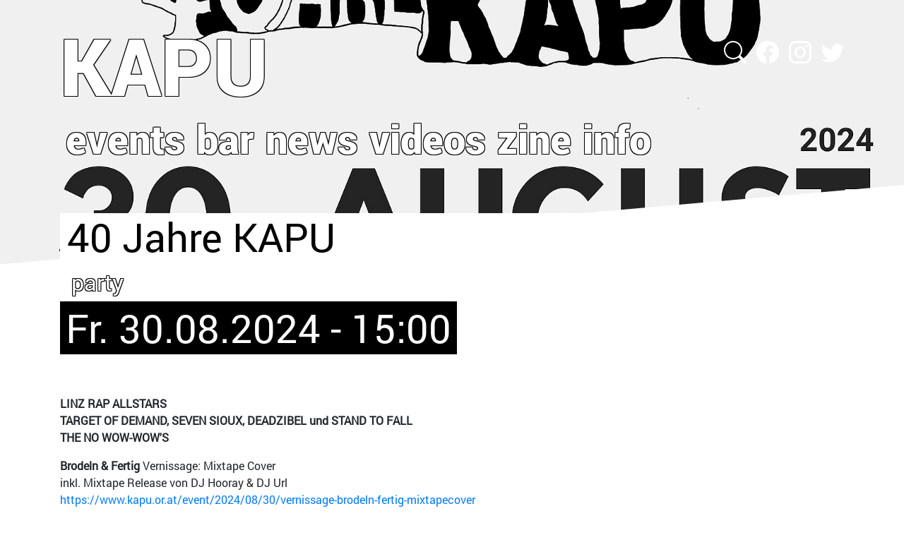

--- FILE ---
content_type: text/html; charset=UTF-8
request_url: https://www.kapu.or.at/event/2024/08/30/40-jahre-kapu
body_size: 9388
content:
<!DOCTYPE html>
<html lang="de" dir="ltr">
  <head>
    <meta charset="utf-8" />
<meta name="Generator" content="Drupal 10 (https://www.drupal.org)" />
<meta name="MobileOptimized" content="width" />
<meta name="HandheldFriendly" content="true" />
<meta name="viewport" content="width=device-width, initial-scale=1.0" />
<link rel="canonical" href="https://www.kapu.or.at/event/2024/08/30/40-jahre-kapu" />
<link rel="shortlink" href="https://www.kapu.or.at/node/21192" />

    <title>40 Jahre KAPU | KAPU</title>
    <link rel="stylesheet" media="all" href="/sites/default/files/css/css_alsGu9yCMEJttur85UkrSFTx5w8G8QVzEvYK3925vd4.css?delta=0&amp;language=de&amp;theme=kapu&amp;include=[base64]" />
<link rel="stylesheet" media="all" href="/sites/default/files/css/css_Nbz7aV7dWSfFmCP322UM6d08LM9epJSi-G49gfC38xA.css?delta=1&amp;language=de&amp;theme=kapu&amp;include=[base64]" />

    
		<link rel="apple-touch-icon" sizes="180x180" href="/themes/custom/kapu/assets/images/apple-touch-icon.png">
		<link rel="icon" type="image/png" sizes="32x32" href="/themes/custom/kapu/assets/images/favicon-32x32.png">
		<link rel="icon" type="image/png" sizes="16x16" href="/themes/custom/kapu/assets/images/favicon-16x16.png">
		<link rel="manifest" href="/themes/custom/kapu/assets/images/site.webmanifest">
  </head>
  <body>
        <a href="#main-content" class="visually-hidden focusable">
      Direkt zum Inhalt
    </a>
    
      <div class="dialog-off-canvas-main-canvas" data-off-canvas-main-canvas>
    <div class="page w-100 position-relative" style="background-color: white">
    <div class="position-relative">
    


<nav class="navbar navbar-expand-lg justify-content-between navbar-light  ">
      <div class="container">
  
  <div class="header-top">
    <div class="logo">
                      
  <div class="block block--kapu-branding">

  
    

    
  <a href="/index.php/" class="navbar-brand d-flex align-items-center " aria-label="KAPU">
        KAPU
  </a>


  </div>


                  </div>
    <div class="social social-desktop">
      <div>
      <svg xmlns="http://www.w3.org/2000/svg" width="16" height="16" fill="currentColor" class="bi bi-search" viewBox="0 0 16 16">
          <path d="M11.742 10.344a6.5 6.5 0 1 0-1.397 1.398h-.001c.03.04.062.078.098.115l3.85 3.85a1 1 0 0 0 1.415-1.414l-3.85-3.85a1.007 1.007 0 0 0-.115-.1zM12 6.5a5.5 5.5 0 1 1-11 0 5.5 5.5 0 0 1 11 0z"/>
      </svg>
			<a href="https://www.facebook.com/kapulinz" alt="facebook link" title="facebook" target="_blank">
 			<svg xmlns="http://www.w3.org/2000/svg" width="16" height="16" fill="currentColor" class="bi bi-facebook" viewBox="0 0 16 16">
  			<path d="M16 8.049c0-4.446-3.582-8.05-8-8.05C3.58 0-.002 3.603-.002 8.05c0 4.017 2.926 7.347 6.75 7.951v-5.625h-2.03V8.05H6.75V6.275c0-2.017 1.195-3.131 3.022-3.131.876 0 1.791.157 1.791.157v1.98h-1.009c-.993 0-1.303.621-1.303 1.258v1.51h2.218l-.354 2.326H9.25V16c3.824-.604 6.75-3.934 6.75-7.951z"></path>
			</svg>
			</a>
			<a href="https://www.instagram.com/kapu_linz" alt="instagram link" title="instagram" target="_blank">
			<svg xmlns="http://www.w3.org/2000/svg" width="16" height="16" fill="currentColor" class="bi bi-instagram" viewBox="0 0 16 16">
  			<path d="M8 0C5.829 0 5.556.01 4.703.048 3.85.088 3.269.222 2.76.42a3.917 3.917 0 0 0-1.417.923A3.927 3.927 0 0 0 .42 2.76C.222 3.268.087 3.85.048 4.7.01 5.555 0 5.827 0 8.001c0 2.172.01 2.444.048 3.297.04.852.174 1.433.372 1.942.205.526.478.972.923 1.417.444.445.89.719 1.416.923.51.198 1.09.333 1.942.372C5.555 15.99 5.827 16 8 16s2.444-.01 3.298-.048c.851-.04 1.434-.174 1.943-.372a3.916 3.916 0 0 0 1.416-.923c.445-.445.718-.891.923-1.417.197-.509.332-1.09.372-1.942C15.99 10.445 16 10.173 16 8s-.01-2.445-.048-3.299c-.04-.851-.175-1.433-.372-1.941a3.926 3.926 0 0 0-.923-1.417A3.911 3.911 0 0 0 13.24.42c-.51-.198-1.092-.333-1.943-.372C10.443.01 10.172 0 7.998 0h.003zm-.717 1.442h.718c2.136 0 2.389.007 3.232.046.78.035 1.204.166 1.486.275.373.145.64.319.92.599.28.28.453.546.598.92.11.281.24.705.275 1.485.039.843.047 1.096.047 3.231s-.008 2.389-.047 3.232c-.035.78-.166 1.203-.275 1.485a2.47 2.47 0 0 1-.599.919c-.28.28-.546.453-.92.598-.28.11-.704.24-1.485.276-.843.038-1.096.047-3.232.047s-2.39-.009-3.233-.047c-.78-.036-1.203-.166-1.485-.276a2.478 2.478 0 0 1-.92-.598 2.48 2.48 0 0 1-.6-.92c-.109-.281-.24-.705-.275-1.485-.038-.843-.046-1.096-.046-3.233 0-2.136.008-2.388.046-3.231.036-.78.166-1.204.276-1.486.145-.373.319-.64.599-.92.28-.28.546-.453.92-.598.282-.11.705-.24 1.485-.276.738-.034 1.024-.044 2.515-.045v.002zm4.988 1.328a.96.96 0 1 0 0 1.92.96.96 0 0 0 0-1.92zm-4.27 1.122a4.109 4.109 0 1 0 0 8.217 4.109 4.109 0 0 0 0-8.217zm0 1.441a2.667 2.667 0 1 1 0 5.334 2.667 2.667 0 0 1 0-5.334z"></path>
		</svg>
			</a>
			<a href="https://twitter.com/kapulinz" alt="twitter link" title="twitter" target="_blank">
			<svg xmlns="http://www.w3.org/2000/svg" width="16" height="16" fill="currentColor" class="bi bi-twitter" viewBox="0 0 16 16">
			  <path d="M5.026 15c6.038 0 9.341-5.003 9.341-9.334 0-.14 0-.282-.006-.422A6.685 6.685 0 0 0 16 3.542a6.658 6.658 0 0 1-1.889.518 3.301 3.301 0 0 0 1.447-1.817 6.533 6.533 0 0 1-2.087.793A3.286 3.286 0 0 0 7.875 6.03a9.325 9.325 0 0 1-6.767-3.429 3.289 3.289 0 0 0 1.018 4.382A3.323 3.323 0 0 1 .64 6.575v.045a3.288 3.288 0 0 0 2.632 3.218 3.203 3.203 0 0 1-.865.115 3.23 3.23 0 0 1-.614-.057 3.283 3.283 0 0 0 3.067 2.277A6.588 6.588 0 0 1 .78 13.58a6.32 6.32 0 0 1-.78-.045A9.344 9.344 0 0 0 5.026 15z"></path>
			</svg>
			</a>
      </div>
      <div class="kapu-search">
      <form class="views-exposed-form bef-exposed-form container" data-bef-auto-submit-full-form="" data-bef-auto-submit="" data-bef-auto-submit-delay="500" data-drupal-selector="views-exposed-form-search-page-1" action="/search" method="get" id="views-exposed-form-search-page-1" accept-charset="UTF-8">
  <div class="js-form-item form-item js-form-type-textfield form-item-search-api-fulltext js-form-item-search-api-fulltext form-group">
      <label for="edit-search-api-fulltext">Volltextsuche</label>
          
<input data-bef-auto-submit-exclude="" data-drupal-selector="edit-search-api-fulltext" type="text" id="edit-search-api-fulltext" name="search_api_fulltext" value="" size="15" maxlength="128" placeholder="Search Events/Artists" class="form-control" />

        </div>
<div data-drupal-selector="edit-actions" class="form-actions js-form-wrapper form-wrapper" id="edit-actions">  <input data-bef-auto-submit-click="" class="js-hide button js-form-submit form-submit btn btn-primary" data-drupal-selector="edit-submit-search" type="submit" id="edit-submit-search" value="Anwenden" />


</div>


</form>

      </div>
    </div>
    <div class="kapu-search">
    </div>
  </div>

  <div class="d-flex justify-content-between">
      <div class="menubutton">
        <button class="navbar-toggler" type="button" data-toggle="collapse" data-target=".navbar-collapse" aria-controls="navbar-collapse" aria-expanded="false" aria-label="Toggle navigation">
          <span class="navbar-toggler-icon"></span>
        </button>
      </div>

      <div class="social social-mobile">
        <div>
          <svg xmlns="http://www.w3.org/2000/svg" width="16" height="16" fill="currentColor" class="bi bi-search" viewBox="0 0 16 16">
              <path d="M11.742 10.344a6.5 6.5 0 1 0-1.397 1.398h-.001c.03.04.062.078.098.115l3.85 3.85a1 1 0 0 0 1.415-1.414l-3.85-3.85a1.007 1.007 0 0 0-.115-.1zM12 6.5a5.5 5.5 0 1 1-11 0 5.5 5.5 0 0 1 11 0z"/>
          </svg>
	      	<a href="https://www.facebook.com/kapulinz" alt="facebook link" title="facebook" target="_blank">
 	      	<svg xmlns="http://www.w3.org/2000/svg" width="16" height="16" fill="currentColor" class="bi bi-facebook" viewBox="0 0 16 16">
        		<path d="M16 8.049c0-4.446-3.582-8.05-8-8.05C3.58 0-.002 3.603-.002 8.05c0 4.017 2.926 7.347 6.75 7.951v-5.625h-2.03V8.05H6.75V6.275c0-2.017 1.195-3.131 3.022-3.131.876 0 1.791.157 1.791.157v1.98h-1.009c-.993 0-1.303.621-1.303 1.258v1.51h2.218l-.354 2.326H9.25V16c3.824-.604 6.75-3.934 6.75-7.951z"></path>
	      	</svg>
	      	</a>
	      	<a href="https://www.instagram.com/kapu_linz" alt="instagram link" title="instagram" target="_blank">
	      	<svg xmlns="http://www.w3.org/2000/svg" width="16" height="16" fill="currentColor" class="bi bi-instagram" viewBox="0 0 16 16">
        		<path d="M8 0C5.829 0 5.556.01 4.703.048 3.85.088 3.269.222 2.76.42a3.917 3.917 0 0 0-1.417.923A3.927 3.927 0 0 0 .42 2.76C.222 3.268.087 3.85.048 4.7.01 5.555 0 5.827 0 8.001c0 2.172.01 2.444.048 3.297.04.852.174 1.433.372 1.942.205.526.478.972.923 1.417.444.445.89.719 1.416.923.51.198 1.09.333 1.942.372C5.555 15.99 5.827 16 8 16s2.444-.01 3.298-.048c.851-.04 1.434-.174 1.943-.372a3.916 3.916 0 0 0 1.416-.923c.445-.445.718-.891.923-1.417.197-.509.332-1.09.372-1.942C15.99 10.445 16 10.173 16 8s-.01-2.445-.048-3.299c-.04-.851-.175-1.433-.372-1.941a3.926 3.926 0 0 0-.923-1.417A3.911 3.911 0 0 0 13.24.42c-.51-.198-1.092-.333-1.943-.372C10.443.01 10.172 0 7.998 0h.003zm-.717 1.442h.718c2.136 0 2.389.007 3.232.046.78.035 1.204.166 1.486.275.373.145.64.319.92.599.28.28.453.546.598.92.11.281.24.705.275 1.485.039.843.047 1.096.047 3.231s-.008 2.389-.047 3.232c-.035.78-.166 1.203-.275 1.485a2.47 2.47 0 0 1-.599.919c-.28.28-.546.453-.92.598-.28.11-.704.24-1.485.276-.843.038-1.096.047-3.232.047s-2.39-.009-3.233-.047c-.78-.036-1.203-.166-1.485-.276a2.478 2.478 0 0 1-.92-.598 2.48 2.48 0 0 1-.6-.92c-.109-.281-.24-.705-.275-1.485-.038-.843-.046-1.096-.046-3.233 0-2.136.008-2.388.046-3.231.036-.78.166-1.204.276-1.486.145-.373.319-.64.599-.92.28-.28.546-.453.92-.598.282-.11.705-.24 1.485-.276.738-.034 1.024-.044 2.515-.045v.002zm4.988 1.328a.96.96 0 1 0 0 1.92.96.96 0 0 0 0-1.92zm-4.27 1.122a4.109 4.109 0 1 0 0 8.217 4.109 4.109 0 0 0 0-8.217zm0 1.441a2.667 2.667 0 1 1 0 5.334 2.667 2.667 0 0 1 0-5.334z"></path>
	      </svg>
	      	</a>
	      	<a href="https://twitter.com/kapulinz" alt="twitter link" title="twitter" target="_blank">
	      	<svg xmlns="http://www.w3.org/2000/svg" width="16" height="16" fill="currentColor" class="bi bi-twitter" viewBox="0 0 16 16">
	      	  <path d="M5.026 15c6.038 0 9.341-5.003 9.341-9.334 0-.14 0-.282-.006-.422A6.685 6.685 0 0 0 16 3.542a6.658 6.658 0 0 1-1.889.518 3.301 3.301 0 0 0 1.447-1.817 6.533 6.533 0 0 1-2.087.793A3.286 3.286 0 0 0 7.875 6.03a9.325 9.325 0 0 1-6.767-3.429 3.289 3.289 0 0 0 1.018 4.382A3.323 3.323 0 0 1 .64 6.575v.045a3.288 3.288 0 0 0 2.632 3.218 3.203 3.203 0 0 1-.865.115 3.23 3.23 0 0 1-.614-.057 3.283 3.283 0 0 0 3.067 2.277A6.588 6.588 0 0 1 .78 13.58a6.32 6.32 0 0 1-.78-.045A9.344 9.344 0 0 0 5.026 15z"></path>
	      	</svg>
	      	</a>
        </div>
        <div class="kapu-search">
        <form class="views-exposed-form bef-exposed-form container" data-bef-auto-submit-full-form="" data-bef-auto-submit="" data-bef-auto-submit-delay="500" data-drupal-selector="views-exposed-form-search-page-1" action="/search" method="get" id="views-exposed-form-search-page-1" accept-charset="UTF-8">
  <div class="js-form-item form-item js-form-type-textfield form-item-search-api-fulltext js-form-item-search-api-fulltext form-group">
      <label for="edit-search-api-fulltext">Volltextsuche</label>
          
<input data-bef-auto-submit-exclude="" data-drupal-selector="edit-search-api-fulltext" type="text" id="edit-search-api-fulltext" name="search_api_fulltext" value="" size="15" maxlength="128" placeholder="Search Events/Artists" class="form-control" />

        </div>
<div data-drupal-selector="edit-actions" class="form-actions js-form-wrapper form-wrapper" id="edit-actions">  <input data-bef-auto-submit-click="" class="js-hide button js-form-submit form-submit btn btn-primary" data-drupal-selector="edit-submit-search" type="submit" id="edit-submit-search" value="Anwenden" />


</div>


</form>

        </div>
      </div>
  </div>

  <div class="collapse navbar-collapse">
                      <div class="mr-auto">
              
  <div class="block block--kapu-main-menu">

  
    

      
  


  <ul class="nav navbar-nav">
                                          <li class="nav-item dropdown">
                      <a href="/index.php/events" class="nav-link" data-drupal-link-system-path="events">events</a>
                              </li>
                                      <li class="nav-item dropdown">
                      <a href="/index.php/bar" class="nav-link" data-drupal-link-system-path="bar">bar</a>
                              </li>
                                      <li class="nav-item dropdown">
                      <a href="/index.php/news" class="nav-link" data-drupal-link-system-path="news">news</a>
                              </li>
                                      <li class="nav-item dropdown">
                      <a href="/index.php/videos" class="nav-link" data-drupal-link-system-path="videos">videos</a>
                              </li>
                                      <li class="nav-item dropdown">
                      <a href="/index.php/kapuzines" class="nav-link" data-drupal-link-system-path="kapuzines">zine</a>
                              </li>
                                      <li class="nav-item dropdown">
                      <a href="/index.php/info" class="nav-link" data-drupal-link-system-path="node/19227">info</a>
                              </li>
            </ul>

  
  </div>


          </div>
              
                    </div>

      </div>
  </nav>
  </div>
  <main>
    
          <div class="page__content">
                  <div class="header-bg w-100 position-relative background-cover triangle-down-white" style="background:url('https://www.kapu.or.at/sites/default/files/styles/full_width_background_image/public/2024-06/40%20jahre%20kapu_web.jpg?itok=SFg9cwFG'); background-position: center center; background-repeat: no-repeat; background-size: cover">
            <div></div>
          </div>
                                                <div class="container page-content-with-header" style="background-color: white">
                        <div data-drupal-messages-fallback class="hidden"></div>

      <div class="block block--kapu-page-title position-relative">
  
  
    

      
	  	<h1 class="display-4 bow">
<span>40 Jahre KAPU</span>
</h1>
	

  
  </div>

      <div class="block block--kapu-content position-relative">
  
  
    

      <article data-history-node-id="21192" class="node event event--full mb-5">
        <div class="container">
        <div class="k-text-shadow row front-type pl-3 pt-1 pb-1 wot mb-1 display-5 clearfix">
        party
        </div>
        <div class="row justify-content-lg-between">
          <div class="wob mb-5 pt-1 pb-1 px-2 display-4">
            Fr. 30.08.2024 - 15:00
          </div>
                            </div>
      </div>
                  
  



      <div class="event__field-content">
              <div class="field__item">  <div class="paragraph paragraph--type--textbereich paragraph--view-mode--default">
          
            <div class="textbereich__field-text"><p><strong>LINZ RAP ALLSTARS<br>
TARGET OF DEMAND, SEVEN SIOUX, DEADZIBEL und STAND TO FALL<br>
THE NO WOW-WOW'S</strong></p>

<p><strong>Brodeln &amp; Fertig</strong> Vernissage: Mixtape Cover<br>
inkl. Mixtape Release von DJ Hooray &amp; DJ Url<br>
<a href="https://www.kapu.or.at/event/2024/08/30/vernissage-brodeln-fertig-mixtapecover">https://www.kapu.or.at/event/2024/08/30/vernissage-brodeln-fertig-mixtapecover</a><br>
<br>
Um 40 Jahre KAPU anzukündigen, würden eigentlich auch vierzig Seiten nicht reichen. „Wer die Geschichte nicht kennt, ist verdammt, sie wieder zu erleben“ (George Santayana), sollen wir deshalb darauf verzichten, diese wunderbare Geschichte zu feiern?<br>
<br>
Wir können uns leisten, dies nicht zu tun. Die KAPU ist ein Haus, und wer es belebt, setzt sich mittlerweile in x-ter Generation fort, ein paar Hockenbleiber inklusive, weil es in der KAPU eben keine Hockenbleiber in dem Sinn gibt. Weil das DEUTLICH HANDELN den Geist der KAPU beseelt.<br>
Also, weil wir es können und wollen, wird der vierzigste Geburtstag der KAPU ordentlich gefeiert! Und es werden, JA!, YEAH!, Gräber geöffnet werden und Punkrock Zombies sich unter Punkrock Küken und alle, die es dazwischen gibt, mischen. Das heisst: zur Saisoneröffnung gibt’s heuer: The No Wow-wow’s, Target of Demand, Seven Sioux, Deadzibel und Stand to Fall!!! No f*ing joke! Und dazu noch Sensationen aus 30 Jahren Linzer HipHop Geschichte, die in so vielen Ausprägungen teils im gesamten deutschsprachigen Raum ihre Spuren hinterlassen hat! Und DJ Sets, liebe Güte, DJ Sets in Styles, you name them… Machen wir es zur buntesten schwarz-roten Party der Stadt!</p>

<p>&nbsp;</p></div>
      
      </div>
</div>
              <div class="field__item">  <div class="paragraph paragraph--type--bild paragraph--view-mode--default">
          
            <div class="bild__bild"><div class="media media--type-image media--view-mode-default">
  
      
  <div class="image__field-media-image">
    <div class="field__label font-weight-bold visually-hidden">
      Bild    </div>
                  <div class="field__item">  
<img loading="lazy" src="/sites/default/files/styles/max_container/public/2024-08/40%20Jahre%20KAPU%20Timetabel.png?itok=oRd5j8y8" width="1110" height="1110" alt="KAPU 40 Timetable" class="img-fluid" />


</div>
              </div>

  </div>
</div>
      
      </div>
</div>
          </div>
  <div class="slick blazy slick--field slick--field-event-image slick--field-event-image--full unslick slick--skin--default slick--optionset--default slick--less" data-blazy="">
  
      

                  <div class="slide__media">    <div data-b-token="b-f6b4bf5006c" class="media media--blazy media--slick media--bundle--image media--image is-b-loading">
<img alt="KAPU 40 Jahre" decoding="async" class="media__element b-lazy img-fluid" loading="lazy" data-src="/sites/default/files/styles/max_1300x1300/public/2024-06/40%20jahre%20kapu_web.jpg?itok=JiJtI8TJ" src="data:image/svg+xml;charset=utf-8,%3Csvg%20xmlns%3D&#039;http%3A%2F%2Fwww.w3.org%2F2000%2Fsvg&#039;%20viewBox%3D&#039;0%200%201%201&#039;%2F%3E" width="919" height="1300" />
        </div>
  </div>
      
  

  
  </div>

  <div class="event__artifari">
    <div class="field__label font-weight-bold">
      Former Appearances at Kapu    </div>
        <div class="field__items">
                    <div class="field__item">Target of Demand<div class="view-events-block-events-artifari">
  
  
  

  
  
  

  <ul data-media-gallery class="blazy blazy--media blazy--view blazy--view--events blazy--view--events--block-events-artifari blazy--view--events-block-block-events-artifari is-b-captioned blazy--grid b-column b-count-8 block-column small-block-column-1 b-column--sm-1 medium-block-column-1 b-column--md-1 large-block-column-1 b-column--lg-1" data-blazy="" id="blazy-23d44e26ac1-3"><li class="grid"><div class="grid__content"><div class="views-field views-field-title"><span class="field-content"><time datetime="2019-06-22T19:00:00Z">2019-06-22</time>
 - <a href="/event/2019/06/22/target-demand-2019-nice-girls-dont-explode" hreflang="de">TARGET OF DEMAND 2019, NICE GIRLS DON´T EXPLODE</a></span></div></div>
</li><li class="grid"><div class="grid__content"><div class="views-field views-field-title"><span class="field-content"><time datetime="2019-04-26T19:00:00Z">2019-04-26</time>
 - <a href="/event/2019/04/26/rerelease-der-stand-fall-target-demand-split-lp" hreflang="de">Rerelease der STAND TO FALL | TARGET OF DEMAND Split-Lp</a></span></div></div>
</li><li class="grid"><div class="grid__content"><div class="views-field views-field-title"><span class="field-content"><time datetime="1996-10-11T22:00:00Z">1996-10-12</time>
 - <a href="/event/1996/10/12/11-jahre-kapu" hreflang="de">11 Jahre KAPU</a></span></div></div>
</li><li class="grid"><div class="grid__content"><div class="views-field views-field-title"><span class="field-content"><time datetime="1989-04-28T22:00:00Z">1989-04-29</time>
 - <a href="/event/1989/04/29" hreflang="de">--</a></span></div></div>
</li><li class="grid"><div class="grid__content"><div class="views-field views-field-title"><span class="field-content"><time datetime="1987-11-26T23:00:00Z">1987-11-27</time>
 - <a href="/event/1987/11/27/wiederholung-vom-71187" hreflang="de">Wiederholung vom 7.11.87</a></span></div></div>
</li><li class="grid"><div class="grid__content"><div class="views-field views-field-title"><span class="field-content"><time datetime="1987-11-06T23:00:00Z">1987-11-07</time>
 - <a href="/index.php/event/1987/11/07" hreflang="de">--</a></span></div></div>
</li><li class="grid"><div class="grid__content"><div class="views-field views-field-title"><span class="field-content"><time datetime="1987-05-04T22:00:00Z">1987-05-05</time>
 - <a href="/event/1987/05/05" hreflang="de">--</a></span></div></div>
</li><li class="grid"><div class="grid__content"><div class="views-field views-field-title"><span class="field-content"><time datetime="1987-04-15T22:00:00Z">1987-04-16</time>
 - <a href="/event/1987/04/16" hreflang="de">--</a></span></div></div>
</li></ul>
    

  
  

  
  
</div>
</div>
              <div class="field__item">Seven Sioux<div class="view-events-block-events-artifari">
  
  
  

  
  
  

  <ul data-media-gallery class="blazy blazy--media blazy--view blazy--view--events blazy--view--events--block-events-artifari blazy--view--events-block-block-events-artifari is-b-captioned blazy--grid b-column b-count-18 block-column small-block-column-1 b-column--sm-1 medium-block-column-1 b-column--md-1 large-block-column-1 b-column--lg-1" data-blazy="" id="blazy-23d44e26ac1-5"><li class="grid"><div class="grid__content"><div class="views-field views-field-title"><span class="field-content"><time datetime="2025-10-24T19:00:59Z">2025-10-24</time>
 - <a href="/index.php/event/2025/10/24/seven-sioux-paloma-004-simon-wells" hreflang="de">Release Show: 7 SIOUX, Paloma 004, Simon Wells</a></span></div></div>
</li><li class="grid"><div class="grid__content"><div class="views-field views-field-title"><span class="field-content"><time datetime="2023-03-10T20:00:54Z">2023-03-10</time>
 - <a href="/index.php/event/2023/03/10/first-fatal-kiss-stimmgewitter-7-sioux" hreflang="de">First Fatal Kiss, Stimmgewitter, 7 Sioux</a></span></div></div>
</li><li class="grid"><div class="grid__content"><div class="views-field views-field-title"><span class="field-content"><time datetime="2018-11-09T18:30:00Z">2018-11-09</time>
 - <a href="/event/2018/11/09/kapunk-presents-wipeout-linz-7-sioux-linz-dim-prospects-wien" hreflang="de">KAPUnk presents: Wipeout (Linz), 7 Sioux (Linz), Dim Prospects (Wien)</a></span></div></div>
</li><li class="grid"><div class="grid__content"><div class="views-field views-field-title"><span class="field-content"><time datetime="2012-05-10T19:30:00Z">2012-05-10</time>
 - <a href="/index.php/event/2012/05/10/punkrock-seven-sioux-abschiedskonzert-nothington" hreflang="de">Punkrock: SEVEN SIOUX Abschiedskonzert - NOTHINGTON</a></span></div></div>
</li><li class="grid"><div class="grid__content"><div class="views-field views-field-title"><span class="field-content"><time datetime="2010-05-21T20:00:00Z">2010-05-21</time>
 - <a href="/index.php/event/2010/05/22/schmankerl-der-schoepfung" hreflang="de">schmankerl der schöpfung</a></span></div></div>
</li><li class="grid"><div class="grid__content"><div class="views-field views-field-title"><span class="field-content"><time datetime="2008-11-13T23:00:00Z">2008-11-14</time>
 - <a href="/event/2008/11/14/20-jahre-seven-sioux" hreflang="de">20 jahre Seven Sioux</a></span></div></div>
</li><li class="grid"><div class="grid__content"><div class="views-field views-field-title"><span class="field-content"><time datetime="2006-06-30T22:00:00Z">2006-07-01</time>
 - <a href="/index.php/event/2006/07/01/ottensheim-open-air" hreflang="de">OTTENSHEIM OPEN AIR</a></span></div></div>
</li><li class="grid"><div class="grid__content"><div class="views-field views-field-title"><span class="field-content"><time datetime="2005-12-08T23:00:00Z">2005-12-09</time>
 - <a href="/index.php/event/2005/12/09/punk-or-die" hreflang="de">punk or die!</a></span></div></div>
</li><li class="grid"><div class="grid__content"><div class="views-field views-field-title"><span class="field-content"><time datetime="2002-10-25T22:00:00Z">2002-10-26</time>
 - <a href="/index.php/event/2002/10/26/roeda-benefiz" hreflang="de">Röda-Benefiz</a></span></div></div>
</li><li class="grid"><div class="grid__content"><div class="views-field views-field-title"><span class="field-content"><time datetime="1992-03-19T23:00:00Z">1992-03-20</time>
 - <a href="/index.php/event/1992/03/20/give-kapu-chance-3" hreflang="de">Give KAPU a Chance #3</a></span></div></div>
</li><li class="grid"><div class="grid__content"><div class="views-field views-field-title"><span class="field-content"><time datetime="1991-10-20T23:00:00Z">1991-10-21</time>
 - <a href="/event/1991/10/21" hreflang="de">--</a></span></div></div>
</li><li class="grid"><div class="grid__content"><div class="views-field views-field-title"><span class="field-content"><time datetime="1991-06-06T22:00:00Z">1991-06-07</time>
 - <a href="/index.php/event/1991/06/07" hreflang="de">--</a></span></div></div>
</li><li class="grid"><div class="grid__content"><div class="views-field views-field-title"><span class="field-content"><time datetime="1990-06-27T22:00:00Z">1990-06-28</time>
 - <a href="/index.php/event/1990/06/28/grauslich-grauslich" hreflang="de">Grauslich grauslich</a></span></div></div>
</li><li class="grid"><div class="grid__content"><div class="views-field views-field-title"><span class="field-content"><time datetime="1990-02-23T23:00:00Z">1990-02-24</time>
 - <a href="/index.php/event/1990/02/24/kapu-wochenende" hreflang="de">Kapu Wochenende</a></span></div></div>
</li><li class="grid"><div class="grid__content"><div class="views-field views-field-title"><span class="field-content"><time datetime="1989-09-22T22:00:00Z">1989-09-23</time>
 - <a href="/index.php/event/1989/09/23/spermavoegel-und-indianer" hreflang="de">Spermavögel und Indianer</a></span></div></div>
</li><li class="grid"><div class="grid__content"><div class="views-field views-field-title"><span class="field-content"><time datetime="1989-04-30T22:00:00Z">1989-05-01</time>
 - <a href="/index.php/event/1989/05/01/linz-berlin" hreflang="de">Linz -- Berlin</a></span></div></div>
</li><li class="grid"><div class="grid__content"><div class="views-field views-field-title"><span class="field-content"><time datetime="1989-03-16T23:00:00Z">1989-03-17</time>
 - <a href="/index.php/event/1989/03/17/eroeffnung" hreflang="de">Eröffnung</a></span></div></div>
</li><li class="grid"><div class="grid__content"><div class="views-field views-field-title"><span class="field-content"><time datetime="1988-12-07T23:00:00Z">1988-12-08</time>
 - <a href="/index.php/event/1988/12/08/punkhc" hreflang="de">Punk/HC</a></span></div></div>
</li></ul>
    

  
  

  
  
</div>
</div>
              <div class="field__item">Deadzibel<div class="view-events-block-events-artifari">
  
  
  

  
  
  

  <ul data-media-gallery class="blazy blazy--media blazy--view blazy--view--events blazy--view--events--block-events-artifari blazy--view--events-block-block-events-artifari is-b-captioned blazy--grid b-column b-count-16 block-column small-block-column-1 b-column--sm-1 medium-block-column-1 b-column--md-1 large-block-column-1 b-column--lg-1" data-blazy="" id="blazy-23d44e26ac1-7"><li class="grid"><div class="grid__content"><div class="views-field views-field-title"><span class="field-content"><time datetime="2003-10-17T22:00:00Z">2003-10-18</time>
 - <a href="/event/2003/10/18/plattenrelease-party" hreflang="de">Plattenrelease-Party !!</a></span></div></div>
</li><li class="grid"><div class="grid__content"><div class="views-field views-field-title"><span class="field-content"><time datetime="2003-07-04T22:00:00Z">2003-07-05</time>
 - <a href="/event/2003/07/05/open-air" hreflang="de">OPEN AIR</a></span></div></div>
</li><li class="grid"><div class="grid__content"><div class="views-field views-field-title"><span class="field-content"><time datetime="2003-04-24T22:00:00Z">2003-04-25</time>
 - <a href="/index.php/event/2003/04/25/hell-yeahhh" hreflang="de">Hell yeahhh!!</a></span></div></div>
</li><li class="grid"><div class="grid__content"><div class="views-field views-field-title"><span class="field-content"><time datetime="2002-04-29T22:00:00Z">2002-04-30</time>
 - <a href="/event/2002/04/30/homebase-stars" hreflang="de">Homebase - Stars</a></span></div></div>
</li><li class="grid"><div class="grid__content"><div class="views-field views-field-title"><span class="field-content"><time datetime="1999-12-09T23:00:00Z">1999-12-10</time>
 - <a href="/index.php/event/1999/12/10/party" hreflang="de">Party</a></span></div></div>
</li><li class="grid"><div class="grid__content"><div class="views-field views-field-title"><span class="field-content"><time datetime="1999-01-15T23:00:00Z">1999-01-16</time>
 - <a href="/event/1999/01/16/jurassic-punk-weekend" hreflang="de">Jurassic Punk Weekend</a></span></div></div>
</li><li class="grid"><div class="grid__content"><div class="views-field views-field-title"><span class="field-content"><time datetime="1998-01-14T23:00:00Z">1998-01-15</time>
 - <a href="/index.php/event/1998/01/15/jurassic-punk-weekend" hreflang="de">jurassic punk weekend</a></span></div></div>
</li><li class="grid"><div class="grid__content"><div class="views-field views-field-title"><span class="field-content"><time datetime="1997-09-19T22:00:00Z">1997-09-20</time>
 - <a href="/event/1997/09/20/schiffal-versenken" hreflang="de">schiffal versenken</a></span></div></div>
</li><li class="grid"><div class="grid__content"><div class="views-field views-field-title"><span class="field-content"><time datetime="1996-09-05T22:00:00Z">1996-09-06</time>
 - <a href="/event/1996/09/06/lp-praesentation" hreflang="de">LP Praesentation</a></span></div></div>
</li><li class="grid"><div class="grid__content"><div class="views-field views-field-title"><span class="field-content"><time datetime="1996-06-14T22:00:00Z">1996-06-15</time>
 - <a href="/event/1996/06/15/bandmaschinenbenefizparty" hreflang="de">Bandmaschinenbenefizparty</a></span></div></div>
</li><li class="grid"><div class="grid__content"><div class="views-field views-field-title"><span class="field-content"><time datetime="1996-06-04T22:00:00Z">1996-06-05</time>
 - <a href="/event/1996/06/05/bandpoolsampler" hreflang="de">Bandpoolsampler</a></span></div></div>
</li><li class="grid"><div class="grid__content"><div class="views-field views-field-title"><span class="field-content"><time datetime="1996-05-18T22:00:00Z">1996-05-19</time>
 - <a href="/event/1996/05/19/bandpoolsampler-linzfest" hreflang="de">Bandpoolsampler - Linzfest</a></span></div></div>
</li><li class="grid"><div class="grid__content"><div class="views-field views-field-title"><span class="field-content"><time datetime="1995-10-12T23:00:00Z">1995-10-13</time>
 - <a href="/event/1995/10/13" hreflang="de">--</a></span></div></div>
</li><li class="grid"><div class="grid__content"><div class="views-field views-field-title"><span class="field-content"><time datetime="1994-06-30T22:00:00Z">1994-07-01</time>
 - <a href="/event/1994/07/01/ottensheim-open-air" hreflang="de">Ottensheim Open Air</a></span></div></div>
</li><li class="grid"><div class="grid__content"><div class="views-field views-field-title"><span class="field-content"><time datetime="1993-11-19T23:00:00Z">1993-11-20</time>
 - <a href="/event/1993/11/20/trost-label-praesentation" hreflang="de">TROST-Label Präsentation</a></span></div></div>
</li><li class="grid"><div class="grid__content"><div class="views-field views-field-title"><span class="field-content"><time datetime="1993-01-04T23:00:00Z">1993-01-05</time>
 - <a href="/index.php/event/1993/01/05" hreflang="de">--</a></span></div></div>
</li></ul>
    

  
  

  
  
</div>
</div>
              <div class="field__item">Stand to Fall<div class="view-events-block-events-artifari">
  
  
  

  
  
  

  <ul data-media-gallery class="blazy blazy--media blazy--view blazy--view--events blazy--view--events--block-events-artifari blazy--view--events-block-block-events-artifari is-b-captioned blazy--grid b-column b-count-21 b-odd block-column small-block-column-1 b-column--sm-1 medium-block-column-1 b-column--md-1 large-block-column-1 b-column--lg-1" data-blazy="" id="blazy-23d44e26ac1-9"><li class="grid"><div class="grid__content"><div class="views-field views-field-title"><span class="field-content"><time datetime="2019-04-26T19:00:00Z">2019-04-26</time>
 - <a href="/event/2019/04/26/rerelease-der-stand-fall-target-demand-split-lp" hreflang="de">Rerelease der STAND TO FALL | TARGET OF DEMAND Split-Lp</a></span></div></div>
</li><li class="grid"><div class="grid__content"><div class="views-field views-field-title"><span class="field-content"><time datetime="1993-09-10T22:00:00Z">1993-09-11</time>
 - <a href="/index.php/event/1993/09/11" hreflang="de">--</a></span></div></div>
</li><li class="grid"><div class="grid__content"><div class="views-field views-field-title"><span class="field-content"><time datetime="1993-04-23T22:00:00Z">1993-04-24</time>
 - <a href="/event/1993/04/24/benefiz-fuer-helmut-heiland" hreflang="de">Benefiz für Helmut Heiland</a></span></div></div>
</li><li class="grid"><div class="grid__content"><div class="views-field views-field-title"><span class="field-content"><time datetime="1992-02-21T23:00:00Z">1992-02-22</time>
 - <a href="/event/1992/02/22" hreflang="de">--</a></span></div></div>
</li><li class="grid"><div class="grid__content"><div class="views-field views-field-title"><span class="field-content"><time datetime="1991-06-05T22:00:00Z">1991-06-06</time>
 - <a href="/index.php/event/1991/06/06" hreflang="de">--</a></span></div></div>
</li><li class="grid"><div class="grid__content"><div class="views-field views-field-title"><span class="field-content"><time datetime="1990-06-22T22:00:00Z">1990-06-23</time>
 - <a href="/event/1990/06/23/tatblatt-fest" hreflang="de">Tatblatt Fest</a></span></div></div>
</li><li class="grid"><div class="grid__content"><div class="views-field views-field-title"><span class="field-content"><time datetime="1990-02-23T23:00:00Z">1990-02-24</time>
 - <a href="/index.php/event/1990/02/24/kapu-wochenende" hreflang="de">Kapu Wochenende</a></span></div></div>
</li><li class="grid"><div class="grid__content"><div class="views-field views-field-title"><span class="field-content"><time datetime="1990-01-26T23:00:00Z">1990-01-27</time>
 - <a href="/index.php/event/1990/01/27/hardcore" hreflang="de">Hardcore</a></span></div></div>
</li><li class="grid"><div class="grid__content"><div class="views-field views-field-title"><span class="field-content"><time datetime="1989-09-13T22:00:00Z">1989-09-14</time>
 - <a href="/index.php/event/1989/09/14/hard-core" hreflang="de">Hard On Core</a></span></div></div>
</li><li class="grid"><div class="grid__content"><div class="views-field views-field-title"><span class="field-content"><time datetime="1989-05-05T22:00:00Z">1989-05-06</time>
 - <a href="/index.php/event/1989/05/06/hardcore" hreflang="de">Hardcore</a></span></div></div>
</li><li class="grid"><div class="grid__content"><div class="views-field views-field-title"><span class="field-content"><time datetime="1989-04-28T22:00:00Z">1989-04-29</time>
 - <a href="/event/1989/04/29" hreflang="de">--</a></span></div></div>
</li><li class="grid"><div class="grid__content"><div class="views-field views-field-title"><span class="field-content"><time datetime="1989-04-23T22:00:00Z">1989-04-24</time>
 - <a href="/event/1989/04/24/stf-tod" hreflang="de">STF &amp; T.O.D</a></span></div></div>
</li><li class="grid"><div class="grid__content"><div class="views-field views-field-title"><span class="field-content"><time datetime="1988-12-01T23:00:00Z">1988-12-02</time>
 - <a href="/index.php/event/1988/12/02/hardcore-snfu" hreflang="de">Hardcore with SNFU</a></span></div></div>
</li><li class="grid"><div class="grid__content"><div class="views-field views-field-title"><span class="field-content"><time datetime="1988-09-15T22:00:00Z">1988-09-16</time>
 - <a href="/event/1988/09/16/hardcore-again" hreflang="de">Hardcore again</a></span></div></div>
</li><li class="grid"><div class="grid__content"><div class="views-field views-field-title"><span class="field-content"><time datetime="1988-07-15T22:00:00Z">1988-07-16</time>
 - <a href="/event/1988/07/16/split-lp" hreflang="de">Split LP</a></span></div></div>
</li><li class="grid"><div class="grid__content"><div class="views-field views-field-title"><span class="field-content"><time datetime="1988-04-28T22:00:00Z">1988-04-29</time>
 - <a href="/event/1988/04/29/hardcore-again" hreflang="de">Hardcore again</a></span></div></div>
</li><li class="grid"><div class="grid__content"><div class="views-field views-field-title"><span class="field-content"><time datetime="1988-04-15T22:00:00Z">1988-04-16</time>
 - <a href="/event/1988/04/16/hardcore" hreflang="de">Hardcore</a></span></div></div>
</li><li class="grid"><div class="grid__content"><div class="views-field views-field-title"><span class="field-content"><time datetime="1987-11-26T23:00:00Z">1987-11-27</time>
 - <a href="/event/1987/11/27/wiederholung-vom-71187" hreflang="de">Wiederholung vom 7.11.87</a></span></div></div>
</li><li class="grid"><div class="grid__content"><div class="views-field views-field-title"><span class="field-content"><time datetime="1987-11-06T23:00:00Z">1987-11-07</time>
 - <a href="/index.php/event/1987/11/07" hreflang="de">--</a></span></div></div>
</li><li class="grid"><div class="grid__content"><div class="views-field views-field-title"><span class="field-content"><time datetime="1987-10-22T23:00:00Z">1987-10-23</time>
 - <a href="/event/1987/10/23" hreflang="de">--</a></span></div></div>
</li><li class="grid"><div class="grid__content"><div class="views-field views-field-title"><span class="field-content"><time datetime="1987-10-04T23:00:00Z">1987-10-05</time>
 - <a href="/index.php/event/1987/10/05" hreflang="de">--</a></span></div></div>
</li></ul>
    

  
  

  
  
</div>
</div>
              <div class="field__item">The No Wow Wows<div class="view-events-block-events-artifari">
  
  
  

  
  
  

  <ul data-media-gallery class="blazy blazy--media blazy--view blazy--view--events blazy--view--events--block-events-artifari blazy--view--events-block-block-events-artifari is-b-captioned blazy--grid b-column b-count-3 b-odd block-column small-block-column-1 b-column--sm-1 medium-block-column-1 b-column--md-1 large-block-column-1 b-column--lg-1" data-blazy="" id="blazy-23d44e26ac1-11"><li class="grid"><div class="grid__content"><div class="views-field views-field-title"><span class="field-content"><time datetime="2025-05-03T19:00:43Z">2025-05-03</time>
 - <a href="/event/2025/05/03/guener-kuenier-egg-idiot-no-wow-wows" hreflang="de">Güner Künier, Egg Idiot, No Wow Wows</a></span></div></div>
</li><li class="grid"><div class="grid__content"><div class="views-field views-field-title"><span class="field-content"><time datetime="2022-12-09T20:30:11Z">2022-12-09</time>
 - <a href="/index.php/event/2022/12/09/modecenter-no-wow-wows-rolltreppe" hreflang="de">Modecenter, The No Wow Wows, Rolltreppe</a></span></div></div>
</li><li class="grid"><div class="grid__content"><div class="views-field views-field-title"><span class="field-content"><time datetime="2022-04-23T19:00:09Z">2022-04-23</time>
 - <a href="/index.php/event/2022/04/23/king-automatic-no-wow-wows" hreflang="de">King Automatic, No Wow Wows</a></span></div></div>
</li></ul>
    

  
  

  
  
</div>
</div>
                </div>
      </div>

                        <strong>Flyer / Plakat</strong>
      <div class="row justify-content-lg-around">
        
        
      <div class="event__field-poster">
              <div class="field__item"><a href="" title="KAPU 40 Logo_klein.jpg" data-colorbox-gallery="gallery-all-M3Gv2qx4MRs" class="colorbox">
  <div class="media media--type-image media--view-mode-kapuzine-cover">
  
      
  <div class="image__field-media-image">
    <div class="field__label font-weight-bold visually-hidden">
      Bild    </div>
                  <div class="field__item">  
<img loading="lazy" src="/sites/default/files/styles/kapuzine_cover/public/2024-06/KAPU%2040%20Logo_klein.jpg?itok=7uudUJXU" width="428" height="300" alt="KAPU 40 Logo" class="img-fluid" />


</div>
              </div>

  </div>

  <span class="modal-content hidden"><div class="media media--type-image media--view-mode-half-width">
  
      
  <div class="image__field-media-image">
    <div class="field__label font-weight-bold visually-hidden">
      Bild    </div>
                  <div class="field__item">  
<img loading="lazy" src="/sites/default/files/styles/max_650x650/public/2024-06/KAPU%2040%20Logo_klein.jpg?itok=M9FfrO-t" width="650" height="456" alt="KAPU 40 Logo" class="img-fluid" />


</div>
              </div>

  </div>
</span>
</a>
</div>
          </div>
  
      </div>
      </article>

  
  </div>


          </div>
              </div>
      </main>

  </div>

  </div>

    
    <script type="application/json" data-drupal-selector="drupal-settings-json">{"path":{"baseUrl":"\/","pathPrefix":"","currentPath":"node\/21192","currentPathIsAdmin":false,"isFront":false,"currentLanguage":"de"},"pluralDelimiter":"\u0003","suppressDeprecationErrors":true,"colorbox":{"opacity":"0.85","current":"{current} von {total}","previous":"\u00ab Zur\u00fcck","next":"Weiter \u00bb","close":"Close","maxWidth":"98%","maxHeight":"98%","fixed":true,"mobiledetect":true,"mobiledevicewidth":"480px"},"blazy":{"loadInvisible":false,"offset":100,"saveViewportOffsetDelay":50,"validateDelay":25,"container":"","loader":true,"unblazy":false,"visibleClass":false,"compat":true},"blazyIo":{"disconnect":false,"rootMargin":"0px","threshold":[0,0.25,0.5,0.75,1]},"slick":{"accessibility":true,"adaptiveHeight":false,"autoplay":false,"pauseOnHover":true,"pauseOnDotsHover":false,"pauseOnFocus":true,"autoplaySpeed":3000,"arrows":true,"downArrow":false,"downArrowTarget":"","downArrowOffset":0,"centerMode":false,"centerPadding":"50px","dots":false,"dotsClass":"slick-dots","draggable":true,"fade":false,"focusOnSelect":false,"infinite":true,"initialSlide":0,"lazyLoad":"ondemand","mouseWheel":false,"randomize":false,"rtl":false,"rows":1,"slidesPerRow":1,"slide":"","slidesToShow":1,"slidesToScroll":1,"speed":500,"swipe":true,"swipeToSlide":false,"edgeFriction":0.35,"touchMove":true,"touchThreshold":5,"useCSS":true,"cssEase":"ease","cssEaseBezier":"","cssEaseOverride":"","useTransform":true,"easing":"linear","variableWidth":false,"vertical":false,"verticalSwiping":false,"waitForAnimate":true},"ajaxTrustedUrl":{"\/search":true},"kapu":{"bgcolor":"white"},"user":{"uid":0,"permissionsHash":"2287b2af436e7cc6ecc7f58213af4997d345d69a5f1bb8e555286f5129382cd7"}}</script>
<script src="/sites/default/files/js/js_XzsPEXHno0NwPXrdc0TOaWrbeRHAyG3eFu6rN1cru08.js?scope=footer&amp;delta=0&amp;language=de&amp;theme=kapu&amp;include=eJxtjlEKAyEMRC8k9UiSaLaVjRsxSteevnZR9qc_w3tDGIJUKxVHZxal4LbIQ9VCq-K0YYrV4P-TJx1UgA0yfLq9crJnUOWodbmkDEtYIExMFCJMzsJ9LK-5XCRFpWkFtklvwmy8sBSU0y64G63i95dw0n6EsUFmh9xG3ZnM-Mnv9srH740vS2BjEg"></script>

  </body>
</html>
